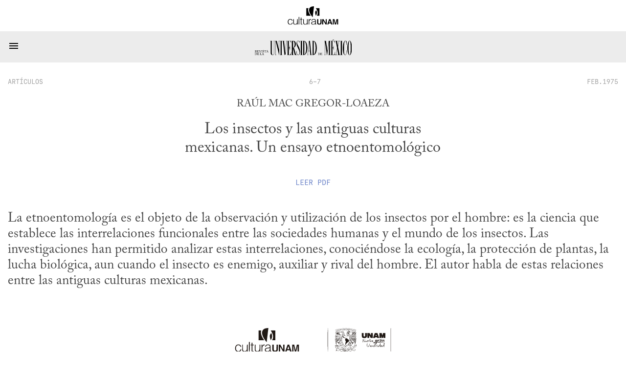

--- FILE ---
content_type: text/html; charset=utf-8
request_url: https://www.revistadelauniversidad.mx/articles/8fe25eef-e1ff-4242-bbcf-cd1442ed6d4b/los-insectos-y-las-antiguas-culturas-mexicanas-un-ensayo-etnoentomologico
body_size: 3206
content:
<!DOCTYPE html>

<html>
  <head>
    <meta charset="utf-8">
    <meta name="viewport" content="width=device-width, initial-scale=1">

    <meta name="HandheldFriendly" content="true">
    <meta name="MobileOptimized" content="640">

    <link rel="shortcut icon" href="/images/rum-monogram.svg">

    <meta name="title" content="Los insectos y las antiguas culturas mexicanas. Un ensayo etnoentomológico | Revista de la Universidad de México">
    <meta name="description" content="La etnoentomología es el objeto de la observación y utilización de los insectos por el hombre: es la ciencia que establece las interrelaciones funcionales entre las sociedades humanas y el mundo de los insectos. Las investigaciones han permitido analizar estas interrelaciones, conociéndose la ecología, la protección de plantas, la lucha biológica, aun cuando el insecto es enemigo, auxiliar y rival del hombre. El autor habla de estas relaciones entre las antiguas culturas mexicanas.">
    <meta name="author" content="">

    <meta name="twitter:site" content="Los insectos y las antiguas culturas mexicanas. Un ensayo etnoentomológico | Revista de la Universidad de México">
    <meta name="twitter:title" content="Los insectos y las antiguas culturas mexicanas. Un ensayo etnoentomológico | Revista de la Universidad de México">
    <meta name="twitter:description" content="La etnoentomología es el objeto de la observación y utilización de los insectos por el hombre: es la ciencia que establece las interrelaciones funcionales entre las sociedades humanas y el mundo de los insectos. Las investigaciones han permitido analizar estas interrelaciones, conociéndose la ecología, la protección de plantas, la lucha biológica, aun cuando el insecto es enemigo, auxiliar y rival del hombre. El autor habla de estas relaciones entre las antiguas culturas mexicanas.">
    <meta name="twitter:image" content="https://www.revistadelauniversidad.mx/images/rum-monogram.svg">
    <meta name="twitter:card" content="summary_large_image">

    <meta property="og:site_name" content="Los insectos y las antiguas culturas mexicanas. Un ensayo etnoentomológico | Revista de la Universidad de México">
    <meta property="og:title" content="Los insectos y las antiguas culturas mexicanas. Un ensayo etnoentomológico | Revista de la Universidad de México">
    <meta property="og:description" content="La etnoentomología es el objeto de la observación y utilización de los insectos por el hombre: es la ciencia que establece las interrelaciones funcionales entre las sociedades humanas y el mundo de los insectos. Las investigaciones han permitido analizar estas interrelaciones, conociéndose la ecología, la protección de plantas, la lucha biológica, aun cuando el insecto es enemigo, auxiliar y rival del hombre. El autor habla de estas relaciones entre las antiguas culturas mexicanas.">
    <meta property="og:image" content="https://www.revistadelauniversidad.mx/images/rum-monogram.svg">
    <meta property="og:type" content="article">
    <meta property="og:url" content="https://www.revistadelauniversidad.mx/articles/8fe25eef-e1ff-4242-bbcf-cd1442ed6d4b/los-insectos-y-las-antiguas-culturas-mexicanas-un-ensayo-etnoentomologico">

    <style>
      @font-face {
        font-family: avec;
        src: url('/fonts/ACaslonPro-Regular.otf') format("opentype");
      }

      @font-face {
        font-family: mono;
        src: url('/fonts/callingcode-regular.otf') format("opentype");
      }
    </style>

    <link rel="stylesheet" media="screen" href="/stylesheets/general.css">
    <link rel="stylesheet" media="screen" href="/stylesheets/nav.css">
    <link rel="stylesheet" media="screen" href="/stylesheets/square.css">
    <link rel="stylesheet" media="screen" href="/stylesheets/footer.css">

    <title>Los insectos y las antiguas culturas mexicanas. Un ensayo etnoentomológico | Revista de la Universidad de México</title>
  </head>

  <body>
    <nav id="cultura-unam">
      <img src="/images/cultura-unam.svg"
           alt="Cultura UNAM">
    </nav>

    <nav id="site-nav">
      <input id="toggle" type="checkbox">

      <label for="toggle">
        <svg width="24" height="24" viewBox="0 0 24 14">
          <path d="M3,6H21V8H3V6M3,11H21V13H3V11M3,16H21V18H3V16Z" />
        </svg>
      </label>

      <a id="rum-logo" href="/">
        <img alt="Revista de la Universidad de México"
             src="/images/rum-logo.svg">
      </a>

      
      <a href="/releases/9779201b-34cf-4fcb-b4f2-60f1ac9eb350/nacionalismos">Número&nbsp;Actual</a>
      

      <a href="/archive">Archivo</a>

      <a href="/collabs">Colaboradores</a>

      <a href="https://blog.revistadelauniversidad.mx">Blog</a>

      <a href="/search">Búsqueda</a>

      <a href="/signup">Suscribirme</a>

      
      <a href="https://www.tiendaenlinea.unam.mx/categorias/Revistas/94" target="_blank">Tienda</a>
      

      <script>
        (function() {
          for (let l of document.querySelectorAll('nav#site-nav a'))
            (l.href === location.href && location.pathname !== '/') ? l.classList.add('active') : null;

          
            if (location.href.match(/\/articles\//)) {
              document.querySelector('nav#site-nav a[href="/archive"]').classList.add('active');
            }
            else if (location.href.match(/\/collabs.*/)) {
              document.querySelector('nav#site-nav a[href="/collabs"]').classList.add('active');
            }
          
        })();
      </script>
    </nav>

    
<link rel="stylesheet" href="/stylesheets/article.css">

<script src="/javascripts/footnotes.js"></script>
<script src="/javascripts/expandable.js"></script>






<square id="header">
  <div class="info">
    <a href="/releases/71415cc2-7eca-4df9-9cb4-e67e4dcc7003/6-7#art%c3%adculos"
       class="date">artículos</a>

    <a href="/releases/71415cc2-7eca-4df9-9cb4-e67e4dcc7003/6-7"
       class="section">6-7</a>

    <a href="/releases/71415cc2-7eca-4df9-9cb4-e67e4dcc7003/6-7"
       class="date">FEB.1975</a>
  </div>

  
  <h3>Raúl Mac Gregor-Loaeza</h3>
  

  <h1><p>Los insectos y las antiguas culturas mexicanas. Un ensayo etnoentomológico</p>
</h1>

  

  

  
  
  
  
  
  
  
  <a class="document"
     href="/downloads/06dc3180-a204-4d52-910d-f116764fcd7d/rum-FEB.1975-art%c3%adculos-los-insectos-y-las-antiguas-culturas-mexicanas-un-ensayo-etnoentomologico.pdf"
     target="_blank">
    Leer <span style="text-transform: uppercase;">pdf</span>
  </a>
  
  

  
</square>





<content >
  <p>La etnoentomología es el objeto de la observación y utilización de los insectos por el hombre: es la ciencia que establece las interrelaciones funcionales entre las sociedades humanas y el mundo de los insectos. Las investigaciones han permitido analizar estas interrelaciones, conociéndose la ecología, la protección de plantas, la lucha biológica, aun cuando el insecto es enemigo, auxiliar y rival del hombre. El autor habla de estas relaciones entre las antiguas culturas mexicanas.</p>


  

  
</content>

<template id="video-play">
  <div class="media-insert">
    <svg width="36" height="36" viewBox="0 0 24 24">
      <path d="M12,20C7.59,20 4,16.41 4,12C4,7.59 7.59,4 12,4C16.41,4 20,7.59 20,12C20,16.41 16.41,20 12,20M12,2A10,10 0 0,0 2,12A10,10 0 0,0 12,22A10,10 0 0,0 22,12A10,10 0 0,0 12,2M10,16.5L16,12L10,7.5V16.5Z" />
    </svg>
    <span style="vertical-align: super;">YouTube</span>
  </div>
</template>

<template id="video-iframe">
  <iframe frameborder="0"
          style="margin: auto; display: block;"
          allow="encrypted-media"
          allowfullscreen=""></iframe>
</template>

<template id="audio-tag">
  <audio controls=""
         style="width: 100%"
         preload="none"
         controlsList="nodownload">
    No se deja esta cosa tocar audio...
    <source src>
  </audio>
</template>

<script>
  document.querySelectorAll('square#header img').forEach(function(img) {
    img.onload = function() {
      img.classList.add((img.naturalWidth > img.naturalHeight) ? 'wide' : 'tall');
    };
  });
</script>

<script>
  document.onreadystatechange = function() {
    if (document.readyState != "interactive") return;

    const v = document.querySelector('p.asset-video');
    const a = document.querySelector('p.asset-audio');

    if (v) {
      const t = document.querySelector("#video-play").content.cloneNode(true);
      const c = t.firstElementChild;

      v.replaceWith(t);

      c.onclick = function() {
        console.log("her");
        const f = document.querySelector("#video-iframe").content.cloneNode(true);

        f.firstElementChild.setAttribute('width',  640);
        f.firstElementChild.setAttribute('height', 320);
        f.firstElementChild.setAttribute('src',    "");

        c.replaceWith(f);
      };
    }

    if (a) {
      const e = document.querySelector("#audio-tag").content.cloneNode(true);
      e.firstElementChild.setAttribute('src', "06dc3180-a204-4d52-910d-f116764fcd7d" + "?autoplay=1");
      a.replaceWith(e);
    }

    _footnotes();
    _expandables();
  };

  (function debate() {
	if ("artículos" !== "debate") return;

	const re = new RegExp(window.debate_a, "i");

	const h3 = document.querySelector('square#header h3');
	for (const e of h3.querySelectorAll('a')) {
	  if (e.innerText.match(re))
		h3.prepend(e);
	  else
		h3.append(e);
	}

	const h2 = document.querySelector('square#header h2');
    const t = h2.querySelector('p').innerText;
    const m = t.match(/(.*) \/ (.*)/);

    const [at, bt] = [m[1], m[2]];

    h2.innerHTML = "";

    const a = document.createElement('a');
    const b = document.createElement('a');

    a.innerText = at;
    b.innerText = bt;

    a.onclick = function(e) {
      const href = "#" + at.toLowerCase().replaceAll(' ', '-');
      document.querySelector(href).previousElementSibling.scrollIntoView(true);
    };

    b.onclick = function(e) {
      const href = "#" + bt.toLowerCase().replaceAll(' ', '-');
      document.querySelector(href).previousElementSibling.scrollIntoView(true);
    };

    h2.append(a , " / ", b)
  })();
</script>



    <footer>
      <div>
        <h3>Nosotros</h3>

        <a href="/about">¿Quiénes&nbsp;somos?</a>
        <a href="/contact">Contacto</a>
        <a href="/directory">Directorio</a>
      </div>

      <div>
        <h3>Enlaces Externos</h3>

        <a href="https://www.youtube.com/@revista_unam" target="_blank">YouTube</a>
        <a href="https://www.instagram.com/revista_unam" target="_blank">Instagram</a>
        <a href="https://www.facebook.com/revista.unam" target="_blank">Facebook</a>
        <a href="https://x.com/revista_unam" target="_blank">X</a>
        <a href="https://www.spreaker.com/show/revistadelauniversidad" target="_blank">Spreaker</a>
      </div>

      <div id="pleca-unam"
           alt="UNAM">
      </div>

      <div>
        <h3>Participación</h3>

        
        <a href="/publish">Colaborar en la Revista</a>
      </div>

      <div>
        <h3>&plus; Información</h3>

        <a href="/privacy">Privacidad</a>
        <a href="/find_us">Encuéntranos en librerías</a>
        <a href="/related">Sitios&nbsp;amigos</a>
        <a href="https://www.tiendaenlinea.unam.mx/categorias/Revistas/94" target="_blank">Tienda UNAM</a>
        <a href="https://comunidad.cultura.unam.mx/puntos/" target="_blank">Puntos Cultura UNAM</a>
      </div>
    </footer>
  </body>
</html>


--- FILE ---
content_type: text/css
request_url: https://www.revistadelauniversidad.mx/stylesheets/square.css
body_size: 761
content:
square {
  display: flex;
  flex-flow: column;
  justify-content: space-between;
  background-color: var(--background);
  min-height: 32em;
  margin: 2em var(--square-margin);
  position: relative;
}

square > a.anchor {
  position: absolute;
  height: 100%;
  width: 100%;
  z-index: 1;
}

square h3,
square h4 {
  font-weight: normal;
  margin: 0.5em calc(1em / 1.5);
  flex-grow: 1;
  align-content: center;
  text-align: center;
}

square h3 {
  font-size: 1.5em;
}

square h4 {
  font-size: 1.2em;
  margin: 0.3em auto;
}

square h4 .collab-relation {
  color: var(--foreground-2);
}

square h3 a {
  margin-left: 0.3em;
}

square h3 p {
  margin: 0;
  display: inline-block;
}

square h3 .bi-star-fill {
  fill: var(--highlight);
  stroke: var(--foreground-2);
  margin-right: 0.3em;
  display: none;
}

square .info {
  color: var(--foreground-1);
  display: flex;
  flex-flow: row;
  justify-content: space-between;
  align-items: center;
  margin: auto 1em;
}

square .info .subsection,
square .info .section,
square .info .publication,
square .info .date {
  font-family: mono;
  font-size: 0.9em;
  color: var(--foreground-2);
  text-transform: uppercase;
  margin: 1em 0;
}

square .info .name {
  font-family: avec;
  font-size: 2em !important;
  text-transform: uppercase;
}

square .image {
  height: 20em;
  width: 100%;
  background-repeat: no-repeat;
  background-position: center center;
  background-size: cover;
}

square.missing-image > .image {
  background-image: url(/images/rum-monogram.svg);
  background-size: auto 85%;
  background-position: center;
}

square ul.collabs-list {
  list-style-type: none;
  padding: 0;
  margin: 1em calc(1em / 0.9);
}

square ul.collabs-list li {
  font-size: 0.9em;
  text-transform: uppercase;
  line-height: 2em;
  text-align: center;
}

square .overlay {
  display: none;
  position: absolute;
  background-color: var(--highlight);
  margin: 0 1em;
  width: calc(100% - 2em);
  padding: 3em 2em;
  text-align: center;
}

square:hover .overlay {
  display: block;
}

square:hover .overlay:empty {
  display: none;
}

square.release .overlay {
  margin-top: 4.7em;
}

square.article:hover {
  background-color: var(--highlight);
}

square.collab:hover {
  background-color: var(--highlight);
}

square .overlay .quote-content {
  margin-bottom: 2em;
  font-size: 1.2em;
}

square .overlay .quote-author {
  text-transform: uppercase;
  font-size: 0.9em;
}

square .overlay .document {
  font-family: mono;
  font-size: 0.8em;
  text-decoration: underline;
  text-transform: uppercase;
}

/* mobile */
@media (max-width: 80em) {
  square {
    margin: 1em 0 !important;
    width: calc(100% - 2em) !important;
  }
}
